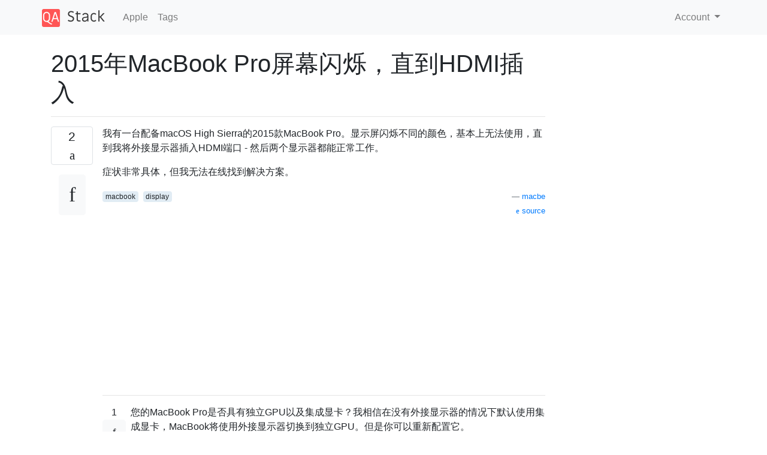

--- FILE ---
content_type: text/html; charset=utf-8
request_url: https://www.google.com/recaptcha/api2/aframe
body_size: 267
content:
<!DOCTYPE HTML><html><head><meta http-equiv="content-type" content="text/html; charset=UTF-8"></head><body><script nonce="gMNdDNYv3CtZrLz-oMIlVA">/** Anti-fraud and anti-abuse applications only. See google.com/recaptcha */ try{var clients={'sodar':'https://pagead2.googlesyndication.com/pagead/sodar?'};window.addEventListener("message",function(a){try{if(a.source===window.parent){var b=JSON.parse(a.data);var c=clients[b['id']];if(c){var d=document.createElement('img');d.src=c+b['params']+'&rc='+(localStorage.getItem("rc::a")?sessionStorage.getItem("rc::b"):"");window.document.body.appendChild(d);sessionStorage.setItem("rc::e",parseInt(sessionStorage.getItem("rc::e")||0)+1);localStorage.setItem("rc::h",'1769951192656');}}}catch(b){}});window.parent.postMessage("_grecaptcha_ready", "*");}catch(b){}</script></body></html>